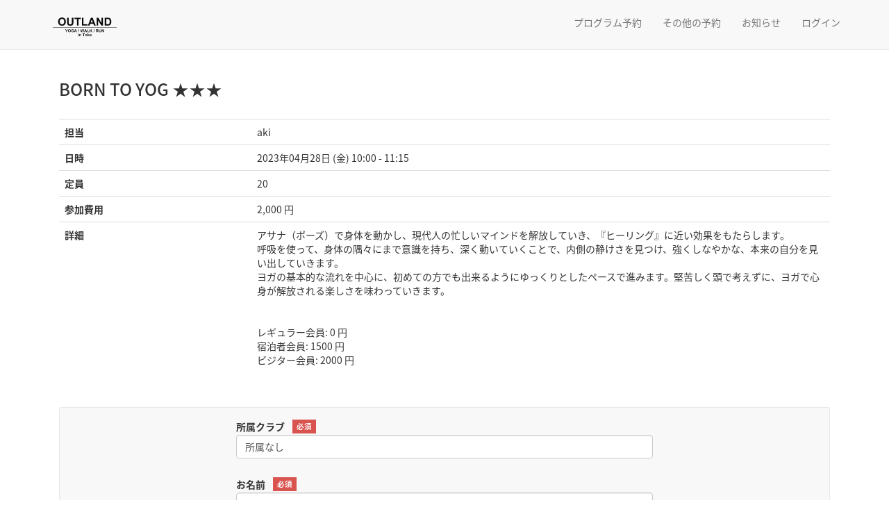

--- FILE ---
content_type: text/html; charset=UTF-8
request_url: https://tarp-pro.jp/user/reservation/?clubId=11&programNo=89704
body_size: 13549
content:
<!DOCTYPE html>
<html lang="ja">
<head>
<meta http-equiv="Content-Type" content="text/html; charset=UTF-8">
<meta name="viewport" content="width=device-width, initial-scale=1.0, user-scalable=no">
<title>メンバー専用ページ | OUTLAND</title>
<link rel="stylesheet" type="text/css" href="/user/mSystem/app/views/assets/css/style.css?ver=20250812">
<link rel="stylesheet" type="text/css" href="/user/mSystem/app/views/assets/css/style_member_registration.css?ver=20210413">
<link rel="stylesheet" type="text/css" href="https://maxcdn.bootstrapcdn.com/bootstrap/3.3.7/css/bootstrap.min.css">
<link rel="stylesheet" href="https://maxcdn.bootstrapcdn.com/font-awesome/4.7.0/css/font-awesome.min.css">
<link rel="shortcut icon" href="#/favicon.ico">
<link rel="icon" href="#/favicon.ico">

  
<!-- ============================================================ -->
<!-- =============== Google Analytics =========================== -->
<!-- ============================================================ -->
<!-- ACTIVE STYLE CLUB -->
<!-- CPK -->
<!-- CPY -->
<!-- CPO -->
<!-- CPOK -->
<!-- BLUE -->
<!-- OFA -->


</head>
<body>
<nav class="navbar navbar-default navbar-fixed-top" role="navigation">
    <div class="navbar-inner">
        <div class="container">

                            <div class="headlogo">
                    <a href="http://outland.jp/" title="OUTLAND Official Site" target="_blank">
                        <img src="/user/mSystem/app/views/assets/images/outland.png?20240501"></a>
                </div>
            
            
                <!-- Dropdown Search -->
                <div class="navbar-header">
                    <button id="menu-toggle" type="button" class="navbar-toggle" data-target=".navbar-collapse" data-toggle="collapse">
                        <span class="sr-only">Toggle navigation</span>
                        <span><i class="fa fa-bars"></i> メニュー</span>
                    </button>
                                        <div class="header_btn_area visible-xs"><a href="http://tarp-pro.jp/user/outland" class="header_btn home_btn"><i class="fa fa-home" aria-hidden="true"></i></a></div>
                </div>
                <div class="navbar-collapse collapse">
                    <ul class="nav navbar-nav navbar-right">
                                            <li class="visible-sm visible-md visible-lg">
                            <a href="http://tarp-pro.jp/user/outland">プログラム予約</a>
                        </li>
                        <li>
                            <a href="/user/rental/">その他の予約</a>
                        </li>
                        <li>
                            <a href="/user/notice_list/">お知らせ</a>
                        </li>
                                                    <!-- 会員管理機能なしのクラブはログインを表示しない -->
                                                            <!-- 非ログイン menu -->
                                <li><a href="/user/signin/">ログイン</a></li>
                                                                        </ul>
                </div>
            
        </div>
    </div>
</nav>




<div id="wrapper" class="hfeed">
<div id="page-content-wrapper" class="container">

<div class="page-content">
<!-- 予約 -->

  <div class="modal-body">
                <h3>BORN TO YOG ★★★</h3>
    <table class="table program_table mt30">
     <tbody>
        <tr>
          <th class="col-sm-3">担当</th>
          <td class="instructor_name">aki</td>
        </tr>
        <tr>
          <th>日時</th>
          <td class="date">2023年04月28日 (金) 10:00 - 11:15</td>
        </tr>
        <tr>
          <th>定員</th>
          <td class="max_entry">20</td>
        </tr>
                <tr>
          <th>参加費用</th>
          <td class="cost">2,000 円</td>
        </tr>
                <tr>
          <th>詳細</th>
          <td class="detail">アサナ（ポーズ）で身体を動かし、現代人の忙しいマインドを解放していき、『ヒーリング』に近い効果をもたらします。<br />
呼吸を使って、身体の隅々にまで意識を持ち、深く動いていくことで、内側の静けさを見つけ、強くしなやかな、本来の自分を見い出していきます。<br />
ヨガの基本的な流れを中心に、初めての方でも出来るようにゆっくりとしたペースで進みます。堅苦しく頭で考えずに、ヨガで心身が解放される楽しさを味わっていきます。<br />
<br />
<br />
レギュラー会員: 0 円<br />
宿泊者会員: 1500 円<br />
ビジター会員: 2000 円<br />
</td>
        </tr>
     </tbody>
   </table>

      <!-- 以下、「未ログイン時」表示フォーム -->
    <!-- 未ログインでもメールより遷移した場合、非表示とする -->
    <div class="not-login-wrap">
      <form name="reservationForm" class="not-login-form" action="" method="post" id="payment-form">
        <input type="hidden" name="token" value="705ff0f5a652a03fa1a1215f8ccd2dcd7ed269696de49c27">
        <input type="hidden" name="cost" id="cost" value="2000">
        <input type="hidden" name="cost_coupon" id="cost_coupon" value="2000">
        <input type="hidden" name="coupon_id" id="coupon_id" value="">
        <input type="hidden" name="program_no" id="program_no" value="89704">
        <div class="form-group mb30">
          <label>所属クラブ<span class="label label-square label-danger">必須</span></label>
          <select name="belong_club" class="form-control">
             <option value=''>所属なし</option>      <option value=32>ATHLETA ATHLETIC CLUB</option>      <option value=21>BEACHTOWN</option>      <option value=52>BEACHTOWN服部緑地</option>      <option value=14>BLUE TAMAGAWA</option>      <option value=15>Community Park OKEGAWA</option>      <option value=23>Community Park OTSUKYO</option>      <option value=16>greener</option>      <option value=3>LIFE IN BIHORO</option>      <option value=29>MIYAZAKI BEACH CLUB</option>      <option value=38>OND STUDIO</option>      <option value=11>OUTLAND</option>      <option value=43>RIVER PARK 聖蹟桜ヶ丘</option>      <option value=25>SENNAN LONG PARK</option>      <option value=45>studio tou 大阪和泉中央店</option>      <option value=1>SURF CITY</option>      <option value=10>TOKYO EAST PARK</option>      <option value=51>TOYOHASHI Heart Park Club</option>      <option value=24>TSURUMI RYOKUCHI PARK</option>      <option value=46>アウトドアフィットネス諏訪</option>      <option value=47>アウトドアフィットネス鳴門</option><option value='1000'>ルネサンス</option>          </select>
        </div>
        <div class="form-group">
          <label>お名前<span class="label label-square label-danger">必須</span></label>
          <input name="name" type="text" maxlength="40" class="form-control" id="input_name" value="" placeholder="" required>
        </div>
        <div class="form-group">
          <label>メールアドレス<span class="label label-square label-danger">必須</span></label>
          <input name="mail" type="email" maxlength="50" class="form-control" id="input_mail" value="" placeholder="" required>
        </div>
        <div class="form-group">
          <label>電話番号<span class="label label-square label-danger">必須</span></label>
          <input name="tel" type="text" maxlength="20" class="form-control" id="input_tel" value="" placeholder="" required>
        </div>
        <div class="form-group mb30">
          <label>ご質問など</label>
          <textarea name="remarks" maxlength="500" class="form-control" id="input_comment"></textarea>
        </div>

        <div class="form-group">
          <label>クーポンコード</label>
          <input type="text" name="coupon_code" maxlength="255" class="form-control mb10" id="input_coupon" value="" placeholder="" pattern="^[a-zA-Z0-9]+$" title="※半角英数字のみ入力できます">
          <span id="coupon_code_error" class="error-message"></span>
          <div class="text-right"><div class="btn btn-primary" id="btn_use_coupon">クーポンコードを利用する</div></div>
        </div>
        <div class="coupon mb30" id="area-coupon">
          <div class="font-b payment-coupon">参加費用　<span id="txt_payment-coupon" class="txt-l">1,500 円</span></div>
        </div>

                <div class="form-contract">
            <dl>
                <dt>
                    <input type="checkbox" name="contract1" id="contract-type1" value="1">
                    <label for="contract-type1" class="checkbox">プライバシーポリシー（個人情報の取り扱い）に同意する</label>
                    <a href="https://tarp-pro.jp/user/privacy/beachtown" target="_blank">プライバシーポリシーへのリンク</a>
                </dt>
            </dl>
            <p>※ご予約完了後にメールにて詳細をお知らせします</p>
        </div>
      <!-- </form> -->
    </div>
    <!-- 「未ログイン時」表示フォーム -->
  
  </div>
  <div class="modal-footer-new">

    <!-- 戻る -->
            <a href="/user/top/" class="btn btn-default btn-lg" >戻る</a>
    
    <!-- キャンセル -->
                        <form name="reservationForm" method="post" action="" >
          <input type="hidden" name="token" value="705ff0f5a652a03fa1a1215f8ccd2dcd7ed269696de49c27">
          <input type="hidden" name="submitFixed" value="visitor">
        </form>
            </div>

<!-- cancel modal -->
<div class="modal" id="modal-cancel" tabindex="-1">
  <div class="modal-dialog">
      <div class="modal-content">
          <div class="modal-body">予約をキャンセルしてよろしいですか？</div>
          <div class="modal-footer">
              <button type="button" class="btn btn-default" data-dismiss="modal">閉じる</button>
              <button type="button" class="btn btn-primary">OK</button>
          </div>
      </div>
  </div>
</div>

<!-- ゼウス決済用script -->


<!-- アプリの場合、フッターは表示しない -->

    <p id="page-top">
        <a href="#"><i class="fa fa-chevron-up" aria-hidden="true"></i></a>
    </p>

    <footer role="contentinfo" id="colophon">
        <div style="padding:20px 0; border-top:1px solid #eee; margin-top:60px;" class="site-info">
            <!-- アプリが非表示のクラブはアプリへのリンクを表示しない -->
                            <ul class="app_link">
                    <li>
                        <a href="https://itunes.apple.com/jp/app/tarp-pro/id1346382851?mt=8" target="_blank">
                            <img src="/user/mSystem/app/views/assets/images/ios_app.png" alt="download on the App Store">
                        </a>
                    </li>
                    <li>
                        <a href="https://play.google.com/store/apps/details?id=com.beachtown.tarppro&pcampaignid=MKT-Other-global-all-co-prtnr-py-PartBadge-Mar2515-1" target="_blank">
                        <img src="/user/mSystem/app/views/assets/images/google_app.png" alt="Google Play で手に入れよう">
                        </a>
                    </li>
                </ul>
                        <!-- ASC(club_id=13)については個別対応 -->
                             <!-- <p>
                    <a href="https://www.baystars.co.jp/corporate/" target="_blank">会社概要</a>
                     |
                    <a href="" target="_blank">プライバシーポリシー・個人情報の取り扱いについて</a>
                     |
                    <a href="" target="_blank">サイトご利用の注意</a>
                     |
                    <a href="" target="_blank">特定商取引に基づく表示</a>
                </p> -->
                            <p>
                    <a href="https://www.beachtown.co.jp/about.html" target="_blank">会社概要</a>
                     |
                    <a href="https://tarp-pro.jp/user/privacy/beachtown">プライバシーポリシー</a>
                     |
                    <a href="/user/mSystem/app/views/assets/pdf/beachtown/termsofuse.pdf" target="_blank">サイトご利用の注意</a>
                     |
                    <a href="/user/mSystem/app/views/assets/pdf/beachtown/tradelaw.pdf?260101" target="_blank">特定商取引に基づく表示</a>
                </p>
                <div style="width:80%;">&copy; BEACHTOWN Inc.</div>
                    </div><!-- .site-info -->
    </footer>


</div><!--/page-content-wrapper-->
</div><!--/wrapper-->

<!-- JS Load -->
<script src="https://ajax.googleapis.com/ajax/libs/jquery/1.11.0/jquery.min.js"></script>
<script src="https://maxcdn.bootstrapcdn.com/bootstrap/3.3.6/js/bootstrap.min.js"></script>
<script src="/user/mSystem/app/views/assets/js/top.js?ver=20241025"></script>



<script>
$(function() {
  let $checkedVal = $('input[name="select_payment"]:radio:checked').val();
  if($checkedVal === "2") {
    $('#area-payment').show();
  }

  $('input[name="select_payment"]:radio').on('change', function() {
    let val = $(this).val();
    if(val === "2") {
      $('#area-payment').show();
    } else {
      $('#area-payment').hide();
    }
  });
});
</script>

</body>
</html>

